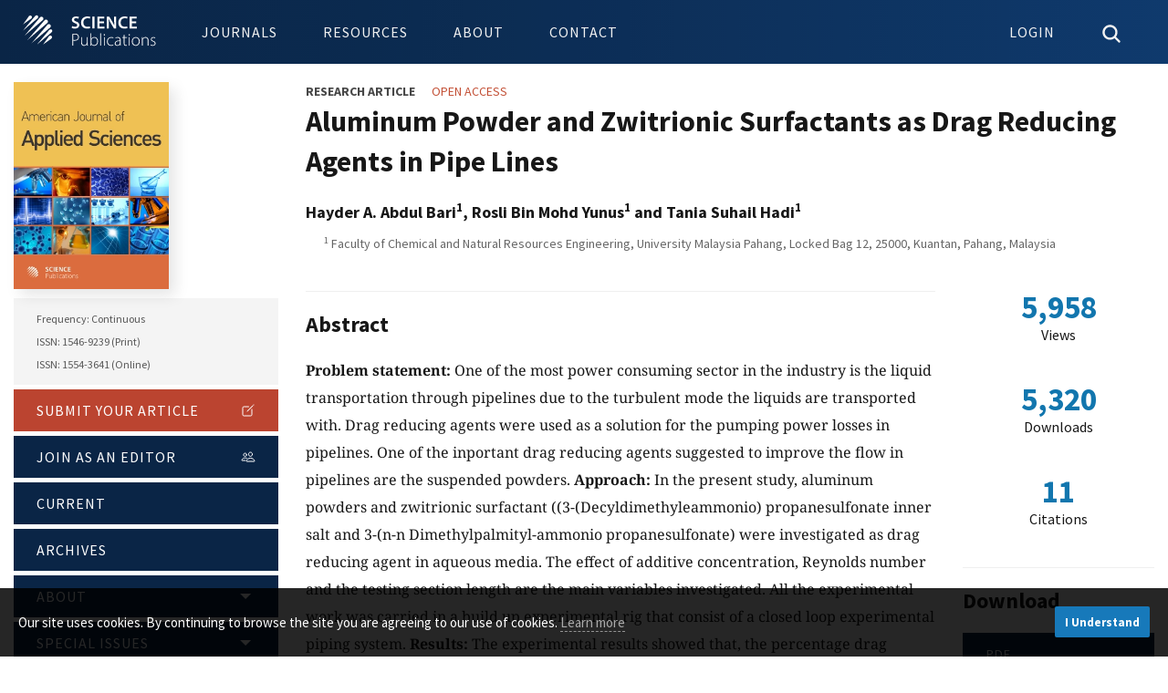

--- FILE ---
content_type: text/html; charset=UTF-8
request_url: https://thescipub.com/abstract/ajassp.2010.1310.1316
body_size: 6983
content:
<!DOCTYPE html>
<html lang="en-US" xml:lang="en-US" class="no-js">

<head>
    <meta charset="utf-8">
    <meta name="viewport" content="width=device-width, initial-scale=1.0">

    <title>
        Aluminum Powder and Zwitrionic Surfactants as Drag Reducing Agents in Pipe Lines | American Journal of Applied Sciences | Science Publications
    </title>
            <link rel="canonical" href="https://thescipub.com/abstract/ajassp.2010.1310.1316"/>
    
            <link rel="schema.DC" href="https://purl.org/dc/elements/1.1/" />
                <meta name="DC.Creator.PersonalName" content="Hayder A. Abdul Bari"/>
                <meta name="DC.Creator.PersonalName" content="Rosli Bin Mohd Yunus"/>
                <meta name="DC.Creator.PersonalName" content="Tania Suhail Hadi"/>
                <meta name="DC.Date.created" scheme="ISO8601" content="2010-10-31"/>
                <meta name="DC.Date.dateSubmitted" scheme="ISO8601" content="2010-08-28"/>
                <meta name="DC.Date.issued" scheme="ISO8601" content="2010-10-31"/>
        <meta name="DC.Date.modified" scheme="ISO8601" content="2010-10-31"/>
                <meta name="DC.Description" xml:lang="en" content="Problem statement: One of the most power consuming sector in the industry is the liquid
transportation through pipelines due to the turbulent mode the liquids are transported with. Drag
reducing agents were used as a solution for the pumping power losses in pipelines. One of the inportant
drag reducing agents suggested to improve the flow in pipelines are the suspended powders.
Approach: In the present study, aluminum powders and zwitrionic surfactant ((3-(Decyldimethyleammonio)
propanesulfonate inner salt and 3-(n-n Dimethylpalmityl-ammonio propanesulfonate) were
investigated as drag reducing agent in aqueous media. The effect of additive concentration, Reynolds
number and the testing section length are the main variables investigated. All the experimental work
was carried in a build up experimental rig that consist of a closed loop experimental piping system.
Results: The experimental results showed that, the percentage drag reduction Dr (%) increases by
increasing the additive concentration and Reynolds number with maximum percentage drag reduction
up to 50% with only 500 ppm addition concentration. Conclusion: The effect of testing section length
was not so clear due to the way of introducing the additive to the main flow, that the additive is mixed
in the main tank and not injected."/>
                <meta name="DC.Format" scheme="IMT" content="application/pdf"/>
        <meta name="DC.Identifier" content="4778"/>
        <meta name="DC.Identifier.pageNumber" content="1310-1316"/>
        <meta name="DC.Identifier.DOI" content="10.3844/ajassp.2010.1310.1316"/>
        <meta name="DC.Identifier.URI" content="https://thescipub.com/abstract/ajassp.2010.1310.1316"/>
        <meta name="DC.Language" scheme="ISO639-1" content="en"/>
        <meta name="DC.Source" content="American Journal of Applied Sciences"/>
        <meta name="DC.Source.ISSN" content="1554-3641"/>
        <meta name="DC.Source.Issue" content="10"/>
        <meta name="DC.Source.Volume" content="7"/>
        <meta name="DC.Source.URI" content="https://thescipub.com/ajas"/>
                <meta name="DC.Subject" xml:lang="en" content="Drag reduction"/>
                <meta name="DC.Subject" xml:lang="en" content="zwitterionic surfactants"/>
                <meta name="DC.Subject" xml:lang="en" content="flow improving"/>
                <meta name="DC.Subject" xml:lang="en" content="pumping power saving"/>
                <meta name="DC.Title" content="Aluminum Powder and Zwitrionic Surfactants as Drag Reducing Agents in Pipe Lines"/>
        <meta name="DC.Type" content="Text.Serial.Journal"/>
        <meta name="DC.Type.articleType" content="Research Article"/>
        <meta name="gs_meta_revision" content="1.1"/>
        <meta name="citation_journal_title" content="American Journal of Applied Sciences"/>
        <meta name="citation_journal_abbrev" content="AJAS" />
        <meta name="citation_issn" content="1554-3641"/>               
                <meta name="citation_author" content="Hayder A. Abdul Bari"/>
                <meta name="citation_author" content="Rosli Bin Mohd Yunus"/>
                <meta name="citation_author" content="Tania Suhail Hadi"/>
                <meta name="citation_title" content="Aluminum Powder and Zwitrionic Surfactants as Drag Reducing Agents in Pipe Lines"/>
        <meta name="citation_language" content="en"/>
        <meta name="citation_date" content="2010/10/31"/>
        <meta name="citation_publication_date" content="2010/10/31"/>
        <meta name="citation_volume" content="7"/>
        <meta name="citation_issue" content="10"/>
        <meta name="citation_firstpage" content="1310"/>
                <meta name="citation_lastpage" content="1316"/>
                <meta name="citation_doi" content="10.3844/ajassp.2010.1310.1316"/>
        <meta name="citation_abstract_html_url" content="https://thescipub.com/abstract/ajassp.2010.1310.1316"/>
                <meta name="citation_abstract" xml:lang="en" content="Problem statement: One of the most power consuming sector in the industry is the liquid
transportation through pipelines due to the turbulent mode the liquids are transported with. Drag
reducing agents were used as a solution for the pumping power losses in pipelines. One of the inportant
drag reducing agents suggested to improve the flow in pipelines are the suspended powders.
Approach: In the present study, aluminum powders and zwitrionic surfactant ((3-(Decyldimethyleammonio)
propanesulfonate inner salt and 3-(n-n Dimethylpalmityl-ammonio propanesulfonate) were
investigated as drag reducing agent in aqueous media. The effect of additive concentration, Reynolds
number and the testing section length are the main variables investigated. All the experimental work
was carried in a build up experimental rig that consist of a closed loop experimental piping system.
Results: The experimental results showed that, the percentage drag reduction Dr (%) increases by
increasing the additive concentration and Reynolds number with maximum percentage drag reduction
up to 50% with only 500 ppm addition concentration. Conclusion: The effect of testing section length
was not so clear due to the way of introducing the additive to the main flow, that the additive is mixed
in the main tank and not injected."/>
                        <meta name="citation_keywords" xml:lang="en" content="Drag reduction"/>
                <meta name="citation_keywords" xml:lang="en" content="zwitterionic surfactants"/>
                <meta name="citation_keywords" xml:lang="en" content="flow improving"/>
                <meta name="citation_keywords" xml:lang="en" content="pumping power saving"/>
                <meta name="citation_pdf_url" content="https://thescipub.com/pdf/ajassp.2010.1310.1316.pdf"/>

        <style type="text/css">@font-face {font-family:Noto Serif;font-style:normal;font-weight:400;src:url(/cf-fonts/v/noto-serif/5.0.18/greek/wght/normal.woff2);unicode-range:U+0370-03FF;font-display:swap;}@font-face {font-family:Noto Serif;font-style:normal;font-weight:400;src:url(/cf-fonts/v/noto-serif/5.0.18/vietnamese/wght/normal.woff2);unicode-range:U+0102-0103,U+0110-0111,U+0128-0129,U+0168-0169,U+01A0-01A1,U+01AF-01B0,U+0300-0301,U+0303-0304,U+0308-0309,U+0323,U+0329,U+1EA0-1EF9,U+20AB;font-display:swap;}@font-face {font-family:Noto Serif;font-style:normal;font-weight:400;src:url(/cf-fonts/v/noto-serif/5.0.18/cyrillic-ext/wght/normal.woff2);unicode-range:U+0460-052F,U+1C80-1C88,U+20B4,U+2DE0-2DFF,U+A640-A69F,U+FE2E-FE2F;font-display:swap;}@font-face {font-family:Noto Serif;font-style:normal;font-weight:400;src:url(/cf-fonts/v/noto-serif/5.0.18/latin/wght/normal.woff2);unicode-range:U+0000-00FF,U+0131,U+0152-0153,U+02BB-02BC,U+02C6,U+02DA,U+02DC,U+0304,U+0308,U+0329,U+2000-206F,U+2074,U+20AC,U+2122,U+2191,U+2193,U+2212,U+2215,U+FEFF,U+FFFD;font-display:swap;}@font-face {font-family:Noto Serif;font-style:normal;font-weight:400;src:url(/cf-fonts/v/noto-serif/5.0.18/latin-ext/wght/normal.woff2);unicode-range:U+0100-02AF,U+0304,U+0308,U+0329,U+1E00-1E9F,U+1EF2-1EFF,U+2020,U+20A0-20AB,U+20AD-20CF,U+2113,U+2C60-2C7F,U+A720-A7FF;font-display:swap;}@font-face {font-family:Noto Serif;font-style:normal;font-weight:400;src:url(/cf-fonts/v/noto-serif/5.0.18/cyrillic/wght/normal.woff2);unicode-range:U+0301,U+0400-045F,U+0490-0491,U+04B0-04B1,U+2116;font-display:swap;}@font-face {font-family:Noto Serif;font-style:normal;font-weight:400;src:url(/cf-fonts/v/noto-serif/5.0.18/greek-ext/wght/normal.woff2);unicode-range:U+1F00-1FFF;font-display:swap;}@font-face {font-family:Noto Serif;font-style:normal;font-weight:700;src:url(/cf-fonts/v/noto-serif/5.0.18/latin-ext/wght/normal.woff2);unicode-range:U+0100-02AF,U+0304,U+0308,U+0329,U+1E00-1E9F,U+1EF2-1EFF,U+2020,U+20A0-20AB,U+20AD-20CF,U+2113,U+2C60-2C7F,U+A720-A7FF;font-display:swap;}@font-face {font-family:Noto Serif;font-style:normal;font-weight:700;src:url(/cf-fonts/v/noto-serif/5.0.18/vietnamese/wght/normal.woff2);unicode-range:U+0102-0103,U+0110-0111,U+0128-0129,U+0168-0169,U+01A0-01A1,U+01AF-01B0,U+0300-0301,U+0303-0304,U+0308-0309,U+0323,U+0329,U+1EA0-1EF9,U+20AB;font-display:swap;}@font-face {font-family:Noto Serif;font-style:normal;font-weight:700;src:url(/cf-fonts/v/noto-serif/5.0.18/cyrillic-ext/wght/normal.woff2);unicode-range:U+0460-052F,U+1C80-1C88,U+20B4,U+2DE0-2DFF,U+A640-A69F,U+FE2E-FE2F;font-display:swap;}@font-face {font-family:Noto Serif;font-style:normal;font-weight:700;src:url(/cf-fonts/v/noto-serif/5.0.18/greek-ext/wght/normal.woff2);unicode-range:U+1F00-1FFF;font-display:swap;}@font-face {font-family:Noto Serif;font-style:normal;font-weight:700;src:url(/cf-fonts/v/noto-serif/5.0.18/greek/wght/normal.woff2);unicode-range:U+0370-03FF;font-display:swap;}@font-face {font-family:Noto Serif;font-style:normal;font-weight:700;src:url(/cf-fonts/v/noto-serif/5.0.18/cyrillic/wght/normal.woff2);unicode-range:U+0301,U+0400-045F,U+0490-0491,U+04B0-04B1,U+2116;font-display:swap;}@font-face {font-family:Noto Serif;font-style:normal;font-weight:700;src:url(/cf-fonts/v/noto-serif/5.0.18/latin/wght/normal.woff2);unicode-range:U+0000-00FF,U+0131,U+0152-0153,U+02BB-02BC,U+02C6,U+02DA,U+02DC,U+0304,U+0308,U+0329,U+2000-206F,U+2074,U+20AC,U+2122,U+2191,U+2193,U+2212,U+2215,U+FEFF,U+FFFD;font-display:swap;}@font-face {font-family:Noto Serif;font-style:italic;font-weight:400;src:url(/cf-fonts/v/noto-serif/5.0.18/cyrillic-ext/wght/italic.woff2);unicode-range:U+0460-052F,U+1C80-1C88,U+20B4,U+2DE0-2DFF,U+A640-A69F,U+FE2E-FE2F;font-display:swap;}@font-face {font-family:Noto Serif;font-style:italic;font-weight:400;src:url(/cf-fonts/v/noto-serif/5.0.18/cyrillic/wght/italic.woff2);unicode-range:U+0301,U+0400-045F,U+0490-0491,U+04B0-04B1,U+2116;font-display:swap;}@font-face {font-family:Noto Serif;font-style:italic;font-weight:400;src:url(/cf-fonts/v/noto-serif/5.0.18/greek-ext/wght/italic.woff2);unicode-range:U+1F00-1FFF;font-display:swap;}@font-face {font-family:Noto Serif;font-style:italic;font-weight:400;src:url(/cf-fonts/v/noto-serif/5.0.18/latin/wght/italic.woff2);unicode-range:U+0000-00FF,U+0131,U+0152-0153,U+02BB-02BC,U+02C6,U+02DA,U+02DC,U+0304,U+0308,U+0329,U+2000-206F,U+2074,U+20AC,U+2122,U+2191,U+2193,U+2212,U+2215,U+FEFF,U+FFFD;font-display:swap;}@font-face {font-family:Noto Serif;font-style:italic;font-weight:400;src:url(/cf-fonts/v/noto-serif/5.0.18/latin-ext/wght/italic.woff2);unicode-range:U+0100-02AF,U+0304,U+0308,U+0329,U+1E00-1E9F,U+1EF2-1EFF,U+2020,U+20A0-20AB,U+20AD-20CF,U+2113,U+2C60-2C7F,U+A720-A7FF;font-display:swap;}@font-face {font-family:Noto Serif;font-style:italic;font-weight:400;src:url(/cf-fonts/v/noto-serif/5.0.18/vietnamese/wght/italic.woff2);unicode-range:U+0102-0103,U+0110-0111,U+0128-0129,U+0168-0169,U+01A0-01A1,U+01AF-01B0,U+0300-0301,U+0303-0304,U+0308-0309,U+0323,U+0329,U+1EA0-1EF9,U+20AB;font-display:swap;}@font-face {font-family:Noto Serif;font-style:italic;font-weight:400;src:url(/cf-fonts/v/noto-serif/5.0.18/greek/wght/italic.woff2);unicode-range:U+0370-03FF;font-display:swap;}@font-face {font-family:Noto Serif;font-style:italic;font-weight:700;src:url(/cf-fonts/v/noto-serif/5.0.18/cyrillic/wght/italic.woff2);unicode-range:U+0301,U+0400-045F,U+0490-0491,U+04B0-04B1,U+2116;font-display:swap;}@font-face {font-family:Noto Serif;font-style:italic;font-weight:700;src:url(/cf-fonts/v/noto-serif/5.0.18/greek/wght/italic.woff2);unicode-range:U+0370-03FF;font-display:swap;}@font-face {font-family:Noto Serif;font-style:italic;font-weight:700;src:url(/cf-fonts/v/noto-serif/5.0.18/greek-ext/wght/italic.woff2);unicode-range:U+1F00-1FFF;font-display:swap;}@font-face {font-family:Noto Serif;font-style:italic;font-weight:700;src:url(/cf-fonts/v/noto-serif/5.0.18/latin/wght/italic.woff2);unicode-range:U+0000-00FF,U+0131,U+0152-0153,U+02BB-02BC,U+02C6,U+02DA,U+02DC,U+0304,U+0308,U+0329,U+2000-206F,U+2074,U+20AC,U+2122,U+2191,U+2193,U+2212,U+2215,U+FEFF,U+FFFD;font-display:swap;}@font-face {font-family:Noto Serif;font-style:italic;font-weight:700;src:url(/cf-fonts/v/noto-serif/5.0.18/latin-ext/wght/italic.woff2);unicode-range:U+0100-02AF,U+0304,U+0308,U+0329,U+1E00-1E9F,U+1EF2-1EFF,U+2020,U+20A0-20AB,U+20AD-20CF,U+2113,U+2C60-2C7F,U+A720-A7FF;font-display:swap;}@font-face {font-family:Noto Serif;font-style:italic;font-weight:700;src:url(/cf-fonts/v/noto-serif/5.0.18/vietnamese/wght/italic.woff2);unicode-range:U+0102-0103,U+0110-0111,U+0128-0129,U+0168-0169,U+01A0-01A1,U+01AF-01B0,U+0300-0301,U+0303-0304,U+0308-0309,U+0323,U+0329,U+1EA0-1EF9,U+20AB;font-display:swap;}@font-face {font-family:Noto Serif;font-style:italic;font-weight:700;src:url(/cf-fonts/v/noto-serif/5.0.18/cyrillic-ext/wght/italic.woff2);unicode-range:U+0460-052F,U+1C80-1C88,U+20B4,U+2DE0-2DFF,U+A640-A69F,U+FE2E-FE2F;font-display:swap;}@font-face {font-family:Source Sans Pro;font-style:normal;font-weight:300;src:url(/cf-fonts/s/source-sans-pro/5.0.11/greek-ext/300/normal.woff2);unicode-range:U+1F00-1FFF;font-display:swap;}@font-face {font-family:Source Sans Pro;font-style:normal;font-weight:300;src:url(/cf-fonts/s/source-sans-pro/5.0.11/latin-ext/300/normal.woff2);unicode-range:U+0100-02AF,U+0304,U+0308,U+0329,U+1E00-1E9F,U+1EF2-1EFF,U+2020,U+20A0-20AB,U+20AD-20CF,U+2113,U+2C60-2C7F,U+A720-A7FF;font-display:swap;}@font-face {font-family:Source Sans Pro;font-style:normal;font-weight:300;src:url(/cf-fonts/s/source-sans-pro/5.0.11/cyrillic/300/normal.woff2);unicode-range:U+0301,U+0400-045F,U+0490-0491,U+04B0-04B1,U+2116;font-display:swap;}@font-face {font-family:Source Sans Pro;font-style:normal;font-weight:300;src:url(/cf-fonts/s/source-sans-pro/5.0.11/vietnamese/300/normal.woff2);unicode-range:U+0102-0103,U+0110-0111,U+0128-0129,U+0168-0169,U+01A0-01A1,U+01AF-01B0,U+0300-0301,U+0303-0304,U+0308-0309,U+0323,U+0329,U+1EA0-1EF9,U+20AB;font-display:swap;}@font-face {font-family:Source Sans Pro;font-style:normal;font-weight:300;src:url(/cf-fonts/s/source-sans-pro/5.0.11/cyrillic-ext/300/normal.woff2);unicode-range:U+0460-052F,U+1C80-1C88,U+20B4,U+2DE0-2DFF,U+A640-A69F,U+FE2E-FE2F;font-display:swap;}@font-face {font-family:Source Sans Pro;font-style:normal;font-weight:300;src:url(/cf-fonts/s/source-sans-pro/5.0.11/latin/300/normal.woff2);unicode-range:U+0000-00FF,U+0131,U+0152-0153,U+02BB-02BC,U+02C6,U+02DA,U+02DC,U+0304,U+0308,U+0329,U+2000-206F,U+2074,U+20AC,U+2122,U+2191,U+2193,U+2212,U+2215,U+FEFF,U+FFFD;font-display:swap;}@font-face {font-family:Source Sans Pro;font-style:normal;font-weight:300;src:url(/cf-fonts/s/source-sans-pro/5.0.11/greek/300/normal.woff2);unicode-range:U+0370-03FF;font-display:swap;}@font-face {font-family:Source Sans Pro;font-style:normal;font-weight:400;src:url(/cf-fonts/s/source-sans-pro/5.0.11/cyrillic-ext/400/normal.woff2);unicode-range:U+0460-052F,U+1C80-1C88,U+20B4,U+2DE0-2DFF,U+A640-A69F,U+FE2E-FE2F;font-display:swap;}@font-face {font-family:Source Sans Pro;font-style:normal;font-weight:400;src:url(/cf-fonts/s/source-sans-pro/5.0.11/greek/400/normal.woff2);unicode-range:U+0370-03FF;font-display:swap;}@font-face {font-family:Source Sans Pro;font-style:normal;font-weight:400;src:url(/cf-fonts/s/source-sans-pro/5.0.11/latin-ext/400/normal.woff2);unicode-range:U+0100-02AF,U+0304,U+0308,U+0329,U+1E00-1E9F,U+1EF2-1EFF,U+2020,U+20A0-20AB,U+20AD-20CF,U+2113,U+2C60-2C7F,U+A720-A7FF;font-display:swap;}@font-face {font-family:Source Sans Pro;font-style:normal;font-weight:400;src:url(/cf-fonts/s/source-sans-pro/5.0.11/vietnamese/400/normal.woff2);unicode-range:U+0102-0103,U+0110-0111,U+0128-0129,U+0168-0169,U+01A0-01A1,U+01AF-01B0,U+0300-0301,U+0303-0304,U+0308-0309,U+0323,U+0329,U+1EA0-1EF9,U+20AB;font-display:swap;}@font-face {font-family:Source Sans Pro;font-style:normal;font-weight:400;src:url(/cf-fonts/s/source-sans-pro/5.0.11/cyrillic/400/normal.woff2);unicode-range:U+0301,U+0400-045F,U+0490-0491,U+04B0-04B1,U+2116;font-display:swap;}@font-face {font-family:Source Sans Pro;font-style:normal;font-weight:400;src:url(/cf-fonts/s/source-sans-pro/5.0.11/greek-ext/400/normal.woff2);unicode-range:U+1F00-1FFF;font-display:swap;}@font-face {font-family:Source Sans Pro;font-style:normal;font-weight:400;src:url(/cf-fonts/s/source-sans-pro/5.0.11/latin/400/normal.woff2);unicode-range:U+0000-00FF,U+0131,U+0152-0153,U+02BB-02BC,U+02C6,U+02DA,U+02DC,U+0304,U+0308,U+0329,U+2000-206F,U+2074,U+20AC,U+2122,U+2191,U+2193,U+2212,U+2215,U+FEFF,U+FFFD;font-display:swap;}@font-face {font-family:Source Sans Pro;font-style:normal;font-weight:700;src:url(/cf-fonts/s/source-sans-pro/5.0.11/cyrillic/700/normal.woff2);unicode-range:U+0301,U+0400-045F,U+0490-0491,U+04B0-04B1,U+2116;font-display:swap;}@font-face {font-family:Source Sans Pro;font-style:normal;font-weight:700;src:url(/cf-fonts/s/source-sans-pro/5.0.11/greek/700/normal.woff2);unicode-range:U+0370-03FF;font-display:swap;}@font-face {font-family:Source Sans Pro;font-style:normal;font-weight:700;src:url(/cf-fonts/s/source-sans-pro/5.0.11/latin/700/normal.woff2);unicode-range:U+0000-00FF,U+0131,U+0152-0153,U+02BB-02BC,U+02C6,U+02DA,U+02DC,U+0304,U+0308,U+0329,U+2000-206F,U+2074,U+20AC,U+2122,U+2191,U+2193,U+2212,U+2215,U+FEFF,U+FFFD;font-display:swap;}@font-face {font-family:Source Sans Pro;font-style:normal;font-weight:700;src:url(/cf-fonts/s/source-sans-pro/5.0.11/cyrillic-ext/700/normal.woff2);unicode-range:U+0460-052F,U+1C80-1C88,U+20B4,U+2DE0-2DFF,U+A640-A69F,U+FE2E-FE2F;font-display:swap;}@font-face {font-family:Source Sans Pro;font-style:normal;font-weight:700;src:url(/cf-fonts/s/source-sans-pro/5.0.11/latin-ext/700/normal.woff2);unicode-range:U+0100-02AF,U+0304,U+0308,U+0329,U+1E00-1E9F,U+1EF2-1EFF,U+2020,U+20A0-20AB,U+20AD-20CF,U+2113,U+2C60-2C7F,U+A720-A7FF;font-display:swap;}@font-face {font-family:Source Sans Pro;font-style:normal;font-weight:700;src:url(/cf-fonts/s/source-sans-pro/5.0.11/greek-ext/700/normal.woff2);unicode-range:U+1F00-1FFF;font-display:swap;}@font-face {font-family:Source Sans Pro;font-style:normal;font-weight:700;src:url(/cf-fonts/s/source-sans-pro/5.0.11/vietnamese/700/normal.woff2);unicode-range:U+0102-0103,U+0110-0111,U+0128-0129,U+0168-0169,U+01A0-01A1,U+01AF-01B0,U+0300-0301,U+0303-0304,U+0308-0309,U+0323,U+0329,U+1EA0-1EF9,U+20AB;font-display:swap;}@font-face {font-family:Source Sans Pro;font-style:italic;font-weight:400;src:url(/cf-fonts/s/source-sans-pro/5.0.11/latin-ext/400/italic.woff2);unicode-range:U+0100-02AF,U+0304,U+0308,U+0329,U+1E00-1E9F,U+1EF2-1EFF,U+2020,U+20A0-20AB,U+20AD-20CF,U+2113,U+2C60-2C7F,U+A720-A7FF;font-display:swap;}@font-face {font-family:Source Sans Pro;font-style:italic;font-weight:400;src:url(/cf-fonts/s/source-sans-pro/5.0.11/latin/400/italic.woff2);unicode-range:U+0000-00FF,U+0131,U+0152-0153,U+02BB-02BC,U+02C6,U+02DA,U+02DC,U+0304,U+0308,U+0329,U+2000-206F,U+2074,U+20AC,U+2122,U+2191,U+2193,U+2212,U+2215,U+FEFF,U+FFFD;font-display:swap;}@font-face {font-family:Source Sans Pro;font-style:italic;font-weight:400;src:url(/cf-fonts/s/source-sans-pro/5.0.11/cyrillic/400/italic.woff2);unicode-range:U+0301,U+0400-045F,U+0490-0491,U+04B0-04B1,U+2116;font-display:swap;}@font-face {font-family:Source Sans Pro;font-style:italic;font-weight:400;src:url(/cf-fonts/s/source-sans-pro/5.0.11/greek-ext/400/italic.woff2);unicode-range:U+1F00-1FFF;font-display:swap;}@font-face {font-family:Source Sans Pro;font-style:italic;font-weight:400;src:url(/cf-fonts/s/source-sans-pro/5.0.11/vietnamese/400/italic.woff2);unicode-range:U+0102-0103,U+0110-0111,U+0128-0129,U+0168-0169,U+01A0-01A1,U+01AF-01B0,U+0300-0301,U+0303-0304,U+0308-0309,U+0323,U+0329,U+1EA0-1EF9,U+20AB;font-display:swap;}@font-face {font-family:Source Sans Pro;font-style:italic;font-weight:400;src:url(/cf-fonts/s/source-sans-pro/5.0.11/cyrillic-ext/400/italic.woff2);unicode-range:U+0460-052F,U+1C80-1C88,U+20B4,U+2DE0-2DFF,U+A640-A69F,U+FE2E-FE2F;font-display:swap;}@font-face {font-family:Source Sans Pro;font-style:italic;font-weight:400;src:url(/cf-fonts/s/source-sans-pro/5.0.11/greek/400/italic.woff2);unicode-range:U+0370-03FF;font-display:swap;}@font-face {font-family:Source Sans Pro;font-style:italic;font-weight:700;src:url(/cf-fonts/s/source-sans-pro/5.0.11/greek-ext/700/italic.woff2);unicode-range:U+1F00-1FFF;font-display:swap;}@font-face {font-family:Source Sans Pro;font-style:italic;font-weight:700;src:url(/cf-fonts/s/source-sans-pro/5.0.11/cyrillic/700/italic.woff2);unicode-range:U+0301,U+0400-045F,U+0490-0491,U+04B0-04B1,U+2116;font-display:swap;}@font-face {font-family:Source Sans Pro;font-style:italic;font-weight:700;src:url(/cf-fonts/s/source-sans-pro/5.0.11/greek/700/italic.woff2);unicode-range:U+0370-03FF;font-display:swap;}@font-face {font-family:Source Sans Pro;font-style:italic;font-weight:700;src:url(/cf-fonts/s/source-sans-pro/5.0.11/cyrillic-ext/700/italic.woff2);unicode-range:U+0460-052F,U+1C80-1C88,U+20B4,U+2DE0-2DFF,U+A640-A69F,U+FE2E-FE2F;font-display:swap;}@font-face {font-family:Source Sans Pro;font-style:italic;font-weight:700;src:url(/cf-fonts/s/source-sans-pro/5.0.11/vietnamese/700/italic.woff2);unicode-range:U+0102-0103,U+0110-0111,U+0128-0129,U+0168-0169,U+01A0-01A1,U+01AF-01B0,U+0300-0301,U+0303-0304,U+0308-0309,U+0323,U+0329,U+1EA0-1EF9,U+20AB;font-display:swap;}@font-face {font-family:Source Sans Pro;font-style:italic;font-weight:700;src:url(/cf-fonts/s/source-sans-pro/5.0.11/latin/700/italic.woff2);unicode-range:U+0000-00FF,U+0131,U+0152-0153,U+02BB-02BC,U+02C6,U+02DA,U+02DC,U+0304,U+0308,U+0329,U+2000-206F,U+2074,U+20AC,U+2122,U+2191,U+2193,U+2212,U+2215,U+FEFF,U+FFFD;font-display:swap;}@font-face {font-family:Source Sans Pro;font-style:italic;font-weight:700;src:url(/cf-fonts/s/source-sans-pro/5.0.11/latin-ext/700/italic.woff2);unicode-range:U+0100-02AF,U+0304,U+0308,U+0329,U+1E00-1E9F,U+1EF2-1EFF,U+2020,U+20A0-20AB,U+20AD-20CF,U+2113,U+2C60-2C7F,U+A720-A7FF;font-display:swap;}</style>

        <link rel="stylesheet" href="https://cdn.jsdelivr.net/npm/katex@0.16.3/dist/katex.min.css" integrity="sha384-Juol1FqnotbkyZUT5Z7gUPjQ9gzlwCENvUZTpQBAPxtusdwFLRy382PSDx5UUJ4/" crossorigin="anonymous">
    
    <title>Aluminum Powder and Zwitrionic Surfactants as Drag Reducing Agents in Pipe Lines | American Journal of Applied Sciences | Science Publications</title>

    <link rel="stylesheet" href="/resources/css/main.min.css" type="text/css" />
    
    
    
    
    <link rel="icon" type="image/png" href="/resources/images/icons/32x32.png" sizes="32x32" />
    <link rel="icon" type="image/png" href="/resources/images/icons/16x16.png" sizes="16x16" />
</head>

<body class="pkp_page_index pkp_op_index" dir="ltr">
    <div class="cmp_skip_to_content">
        <a href="#pkp_content_main">Skip to main content</a>
    </div>

    <header class="pkp_structure_head" id="headerNavigationContainer">
        <nav class="off-canvas position-right is-transition-overlap is-closed" id="offCanvas" data-off-canvas>
            <button value="Close Menu" class="close-button" aria-label="Close Menu" type="button" data-close>
                <ion-icon name="close"></ion-icon>
            </button>
        </nav>

        <div class="pkp_head_wrapper">
            <div class="pkp_site_name_wrapper">
                <div class="pkp_site_name">
                    <a href="/" class="is_img"><object tabindex="-1" aria-label="Science Publications" type="image/svg+xml" data="/resources/images/logo_header.svg">Science Publications</object></a>
                </div>
            </div>

            <nav class="pkp_navigation_site_wrapper" aria-label="Site Navigation">
                <ul id="navigationSite" class="menu dropdown pkp_navigation_site pkp_nav_list" data-dropdown-menu data-closing-time="0">
                    <li><a href="/journals">Journals</a></li>
                    <li><a href="/authors">Resources</a>
                        <ul class="menu">
                            <li><a href="/authors">Authors</a></li>
                            <li><a href="/reviewers">Reviewers</a></li>
                            <li><a href="/editors">Editors</a></li>
                            <li><a href="/subscribers">Subscribers</a></li>
                        </ul>
                    </li>
                    <li><a href="/about">About</a></li>
                    <li><a href="/contact">Contact</a></li>
                </ul>

            </nav>

            <nav class="pkp_navigation_user_wrapper" aria-label="User Navigation">
                <ul id="navigationUser" class="menu dropdown pkp_navigation_user pkp_nav_list" data-dropdown-menu data-closing-time="0">
                    <li class="toggle-user" role="menuitem">
                                                    <a href="/es/login.php"><span class="normal-view">Login</span><span class="mobile-view"><ion-icon name="person-circle-outline"></ion-icon></span></a>
                                            </li>
                    <li class="toggle-search">
                        <a href="#" class="icon-close"><ion-icon name="close"></ion-icon></a>
                        <a href="#" class="icon-search"><ion-icon name="search"></ion-icon></a>
                    </li>
                    <li class="mobile-view" data-open="offCanvas" aria-label="Open Menu"><a href="#"><ion-icon name="menu"></ion-icon></a></li>
                </ul>
            </nav>
        </div>
        
        <div class="user-bar"></div>
        
        <div class="search-bar">
            <form class="pkp_search" action="/search/" method="get" role="search">
                <div class="search-wrapper">
                    <div class="input-group">
                        <input name="query" class="input-group-field" placeholder="Search for articles by title, author or keyword" type="text" aria-label="Search Query">
                        <div class="input-group-button"><button type="submit" class="button secondary"><ion-icon name="search"></ion-icon></button></div>
                    </div>
                </div>
            </form>
        </div>
    </header>

    <main class="pkp_structure_content"><div id="pkp_content_main" class="pkp_structure_main grid-container" role="main">
    <div class="grid-x grid-padding-x">



        <div class="large-3 medium-4 cell">
            <section class="journal-bar">
    <div class="journal-info-wrapper">
        <div class="journal-info">

            <a href="/ajas">
                

                <picture>
                <source type="image/webp" srcset="/resources/images/titles/ajas.webp">
                <img class="cover" src="/resources/images/titles/ajas.png" alt="AJAS Cover" width="170px" height="227px">
                </picture>
            </a>

            <div class="details">Frequency: Continuous<br>ISSN: 1546-9239 (Print)
                <br>ISSN: 1554-3641 (Online)</div>
        </div>
    </div>
    <div class="journal-nav-wrapper">
        <nav class="journal-nav">

            <ul id="navigationPrimary" class="menu accordion-menu vertical pkp_navigation_primary pkp_nav_list" data-accordion-menu="" role="tree" aria-multiselectable="true" data-n="oir70o-n">
                <li role="treeitem"><a href="https://thescipub.com/es" class="submit"> Submit your Article <ion-icon name="create-outline"></ion-icon></a></li>
                <li role="treeitem"><a href="https://thescipub.com/es" class="join">Join as an Editor <ion-icon name="people-outline"></ion-icon> </a></li>
                <li role="treeitem"> <a href="/ajas/current">Current </a>
                </li>
                <li role="treeitem"> <a href="/ajas/archive">Archives </a>
                </li>
                <li role="treeitem" class="is-accordion-submenu-parent" aria-controls="zkjw2x-acc-menu" aria-expanded="false" id="swr3b9-acc-menu-link"> <a href="/ajas/about">About </a>
                    <ul class="menu submenu is-accordion-submenu" data-submenu="" role="group" aria-labelledby="swr3b9-acc-menu-link" aria-hidden="true" id="zkjw2x-acc-menu">
                                                <li role="treeitem" class="is-submenu-item is-accordion-submenu-item">
                            <a href="/ajas/about">
                                About the Journal                            </a>
                        </li>
                                                <li role="treeitem" class="is-submenu-item is-accordion-submenu-item">
                            <a href="/ajas/apc">
                                Article Processing Charges                            </a>
                        </li>
                                                <li role="treeitem" class="is-submenu-item is-accordion-submenu-item">
                            <a href="/authors">
                                Author Guidelines                            </a>
                        </li>
                                                <li role="treeitem" class="is-submenu-item is-accordion-submenu-item">
                            <a href="/ajas/editors">
                                Editorial Board                            </a>
                        </li>
                                                <li role="treeitem" class="is-submenu-item is-accordion-submenu-item">
                            <a href="/ajas/metrics">
                                Journal Metrics                            </a>
                        </li>
                                                <li role="treeitem" class="is-submenu-item is-accordion-submenu-item">
                            <a href="/peer-review">
                                Peer Review Process                            </a>
                        </li>
                                                <li role="treeitem" class="is-submenu-item is-accordion-submenu-item">
                            <a href="/ethics">
                                Publication Ethics                            </a>
                        </li>
                                            </ul>
                </li>

                <li role="treeitem" class="is-accordion-submenu-parent" aria-controls="zkjw2x-acc-menu" aria-expanded="false" id="swr3b9-acc-menu-link"> <a href="/ajas/open-special-issues">Special Issues </a>
                    <ul class="menu submenu is-accordion-submenu" data-submenu="" role="group" aria-labelledby="swr3b9-acc-menu-link" aria-hidden="true" id="zkjw2x-acc-menu">
                                                                    <li role="treeitem" class="is-submenu-item is-accordion-submenu-item">
                            <a href="/ajas/published-special-issues">
                                Published Special Issues
                            </a>
                        </li>
                                                <li role="treeitem" class="is-submenu-item is-accordion-submenu-item">
                            <a href="/ajas/special-issue-guidelines">
                                Special Issue Guidelines
                            </a>
                        </li>
                    </ul>
                </li>

            </ul>

        </nav>
    </div>

    </section>        </div>
        <div class="large-9 medium-8 cell">
            <article class="obj_article_details grid-x grid-padding-x">

                <div class="large-12 cell">
                    <div class="labels">
                        <span class="section">Research Article</span>
                        <span class="oa">Open Access</span>
                    </div>
                </div>

                <div class="large-12 cell">
                    <h1 class="page_title">
                        Aluminum Powder and Zwitrionic Surfactants as Drag Reducing Agents in Pipe Lines                    </h1>

                    <span class="authors">
                        Hayder A. Abdul Bari<sup>1</sup>, Rosli Bin Mohd Yunus<sup>1</sup> and Tania Suhail Hadi<sup>1</sup>                    </span>

                    <ul class="affiliations">
                        <li><sup>1</sup> Faculty of Chemical and Natural Resources Engineering, University Malaysia Pahang, Locked Bag 12, 25000, Kuantan, Pahang, Malaysia</li>                    </ul>
                </div>

                <div class="large-9 cell">



                    <div class="main_entry">
                                                <div class="item abstract pkp_block">
                            <h2>Abstract</h2>
                            <p><b>Problem statement:</b> One of the most power consuming sector in the industry is the liquid
transportation through pipelines due to the turbulent mode the liquids are transported with. Drag
reducing agents were used as a solution for the pumping power losses in pipelines. One of the inportant
drag reducing agents suggested to improve the flow in pipelines are the suspended powders.
<b>Approach:</b> In the present study, aluminum powders and zwitrionic surfactant ((3-(Decyldimethyleammonio)
propanesulfonate inner salt and 3-(n-n Dimethylpalmityl-ammonio propanesulfonate) were
investigated as drag reducing agent in aqueous media. The effect of additive concentration, Reynolds
number and the testing section length are the main variables investigated. All the experimental work
was carried in a build up experimental rig that consist of a closed loop experimental piping system.
<b>Results:</b> The experimental results showed that, the percentage drag reduction Dr (%) increases by
increasing the additive concentration and Reynolds number with maximum percentage drag reduction
up to 50% with only 500 ppm addition concentration. <b>Conclusion:</b> The effect of testing section length
was not so clear due to the way of introducing the additive to the main flow, that the additive is mixed
in the main tank and not injected.</p>
                        </div>
                        

                        
                    </div><!-- .main_entry -->

                    <div class="entry_details">
                    <div class="journal"><b>American Journal of Applied Sciences</b> </div><span class="year">Volume 7 No. 10, 2010</span><span class="pages">, 1310-1316</span>                        <br><br>
                        <b>DOI:</b>
                        <span class="value">
                            <a href="https://doi.org/10.3844/ajassp.2010.1310.1316">
                                https://doi.org/10.3844/ajassp.2010.1310.1316                            </a>
                        </span><br><br>

                                                <ion-icon name="calendar-outline"></ion-icon> <b>Submitted On:</b> 28 August 2010                        
                        <span class="spacer"> </span> <b>Published On:</b> 31 October 2010<br><br>

                        <div class="item citation">
                            <div class="sub_item citation_display">
                                <div class="value">
                                    <div id="citationOutput" role="region" aria-live="polite">
                                        <div class="csl-bib-body">
                                            <p class="csl-entry">
                                            <ion-icon name="information-circle-outline"></ion-icon> <b>How to Cite:</b> Bari, H. A. A., Yunus, R. B. M. & Hadi, T. S.  (2010). Aluminum Powder and Zwitrionic Surfactants as Drag Reducing Agents in Pipe Lines. <i>American Journal of Applied Sciences</i>, <i>7</i>(10), 1310-1316. https://doi.org/10.3844/ajassp.2010.1310.1316                                            </p>
                                        </div>
                                    </div>
                                </div>
                            </div>
                        </div>

                        <div class="item copyright">
                            <div class="sub_item copyright_display">
                                <p>
                                <img alt="Open Access" src="https://thescipub.com/resources/images/open-access.svg" width="10px" height="16px"><b>Copyright:</b> © 2010 Hayder A. Abdul Bari, Rosli Bin Mohd Yunus and Tania Suhail Hadi. This is an open access article distributed under the terms of the
                                                                            <a rel="license" href="https://creativecommons.org/licenses/by/4.0/">Creative Commons Attribution License</a>, which permits unrestricted use, distribution, and reproduction in any medium, provided the original author and source are credited.
                                                                    </p>
                            </div>
                        </div>
                    </div>
                </div>

                <div class="large-3 cell">
                <ul class="metrics">
                    <li><span class="number">5,958</span> Views</li>
                    <li><span class="number">5,320</span> Downloads</li>
                    <li><span class="number">11</span> Citations</li>
                </ul>

                    <div class="pkp_block">
                        <h2>Download</h2>

                    <ul class="menu accordion-menu item galleys pkp_navigation_primary pkp_nav_list" data-accordion-menu="" role="tree" aria-multiselectable="true">
                    <li role="treeitem"><a class="pdf button expanded" href="/pdf/ajassp.2010.1310.1316.pdf">PDF</a></li>

                    <li role="treeitem" class="is-accordion-submenu-parent" aria-controls="zkjw2x-acc-menu" aria-expanded="false" id="swr3b9-acca-menu-link"> <a class="citation button expanded" href="/citation/ajassp.2010.1310.1316/ris">Citation</a>
                    <ul class="menu submenu is-accordion-submenu" data-submenu="" role="group" aria-labelledby="swr3b9-acca-menu-link" aria-hidden="true" id="zkjw2x-acca-menu">
                        <li role="treeitem" class="is-submenu-item is-accordion-submenu-item">
                            <a class="citation button expanded" href="/citation/ajassp.2010.1310.1316/ris">RIS</a>
                        </li>
                        <li role="treeitem" class="is-submenu-item is-accordion-submenu-item">
                            <a class="citation button expanded" href="/citation/ajassp.2010.1310.1316/bibtex">BibTeX</a>
                        </li>
                    </ul>
                </li>


                    </ul>

                        <div class="item keywords pkp_block">
                            <h3>Keywords</h3>
                            <ul class="keywords">
                                                                    <li>Drag reduction</li>
                                                                    <li>zwitterionic surfactants</li>
                                                                    <li>flow improving</li>
                                                                    <li>pumping power saving</li>
                                                            </ul>

                        </div>
                    </div>
                </div>


            </article>
        </div>

    </div>
</div></main>
<footer id="pkp_content_footer" class="pkp_structure_footer_wrapper">

    <div class="pkp_structure_footer grid-container">
        <div class="grid-x pkp_footer_head">
            <a href="/" class="brand">
                <object tabindex="-1" aria-label="Science Publications" type="image/svg+xml" data="/resources/images/logo_text.svg">Science Publications</object>
            </a>
        </div>
        <div class="grid-x">
            <div class="cell large-3 medium-6">
                <div class="footer-menu">
                    <h4 class="heading">Publish with us</h4>
                    <ul class="menu vertical">
                        <li><a href="/journals">Journals</a></li>
                        <li><a href="/open-access">Open Access</a></li>
                        <li><a href="/about">About Us</a></li>
                        <li><a href="/contact">Contact Us</a></li>
                    </ul>
                </div>
            </div>
            <div class="cell large-3 medium-6">
                <div class="footer-menu">
                    <h4 class="heading">Resources for</h4>
                    <ul class="menu vertical">
                        <li><a href="/authors">Authors</a></li>
                        <li><a href="/reviewers">Reviewers</a></li>
                        <li><a href="/editors">Editors</a></li>
                        <li><a href="/subscribers">Subscribers</a></li>
                    </ul>
                </div>
            </div>
            <div class="cell large-3 medium-6">
                <div class="footer-menu">
                    <h4 class="heading">Publishing Standards</h4>
                    <ul class="menu vertical">
                        <li><a href="/policies">Our Policies</a></li>
                        <li><a href="/ethics">Publication Ethics</a></li>
                        <li><a href="/terms">Terms and Conditions</a></li>
                        <li><a href="/privacy">Privacy Policy</a></li>
                    </ul>
                </div>
            </div>
            <div class="cell large-3 medium-6">
                <div class="footer-menu">
                    <h4 class="heading">Connect</h4>
                    <ul class="menu vertical">
                        <li><a href="https://facebook.com/SciPub"><ion-icon name="logo-facebook"></ion-icon> Facebook</a></li>
                        <li><a href="https://twitter.com/SciPub"><ion-icon name="logo-twitter"></ion-icon> Twitter</a></li>
                        <li><a href="https://linkedin.com/company/science-publications"><ion-icon name="logo-linkedin"></ion-icon> LinkedIn</a></li>
                    </ul>
                </div>
            </div>
        </div>
        <div class="grid-x pkp_brand_footer text-center">
            Copyright &copy; 2003 - 2026 Science Publication PTY LTD
                    </div>
    </div>
</footer>

<script src="//cdnjs.cloudflare.com/ajax/libs/jquery/3.6.0/jquery.min.js" type="269cce743c297478f4b35272-text/javascript"></script>
<script src="//cdnjs.cloudflare.com/ajax/libs/what-input/5.1.3/what-input.min.js" type="269cce743c297478f4b35272-text/javascript"></script>
<script src="//cdnjs.cloudflare.com/ajax/libs/foundation/6.5.3/js/foundation.min.js" type="269cce743c297478f4b35272-text/javascript"></script>
<script src="/resources/js/main.js" type="269cce743c297478f4b35272-text/javascript"></script>
<script defer type="269cce743c297478f4b35272-module" src="https://unpkg.com/ionicons@5.0.0/dist/ionicons/ionicons.esm.js"></script>
<script defer nomodule="" src="https://unpkg.com/ionicons@5.0.0/dist/ionicons/ionicons.js" type="269cce743c297478f4b35272-text/javascript"></script>
<script async src="https://www.googletagmanager.com/gtag/js?id=G-GHM3YVNFXD" type="269cce743c297478f4b35272-text/javascript"></script>
<script type="269cce743c297478f4b35272-text/javascript">
window.dataLayer = window.dataLayer || [];
function gtag(){dataLayer.push(arguments);}
gtag('js', new Date());

gtag('config', 'G-GHM3YVNFXD');
</script>
<script defer src="https://cdn.jsdelivr.net/npm/katex@0.16.3/dist/katex.min.js" integrity="sha384-97gW6UIJxnlKemYavrqDHSX3SiygeOwIZhwyOKRfSaf0JWKRVj9hLASHgFTzT+0O" crossorigin="anonymous" type="269cce743c297478f4b35272-text/javascript"></script>
<script defer src="https://cdn.jsdelivr.net/npm/katex@0.16.3/dist/contrib/auto-render.min.js" integrity="sha384-+VBxd3r6XgURycqtZ117nYw44OOcIax56Z4dCRWbxyPt0Koah1uHoK0o4+/RRE05" crossorigin="anonymous" type="269cce743c297478f4b35272-text/javascript"></script>
<script type="269cce743c297478f4b35272-text/javascript">
    document.addEventListener("DOMContentLoaded", function() {
        renderMathInElement(document.body, {
        delimiters: [
            {left: '$$', right: '$$', display: true},
            {left: '$', right: '$', display: false},
            {left: '\\(', right: '\\)', display: false},
            {left: '\\[', right: '\\]', display: true}
        ],
        // • rendering keys, e.g.:
        throwOnError : false
        });
    });
</script>

<script src="/cdn-cgi/scripts/7d0fa10a/cloudflare-static/rocket-loader.min.js" data-cf-settings="269cce743c297478f4b35272-|49" defer></script><script defer src="https://static.cloudflareinsights.com/beacon.min.js/vcd15cbe7772f49c399c6a5babf22c1241717689176015" integrity="sha512-ZpsOmlRQV6y907TI0dKBHq9Md29nnaEIPlkf84rnaERnq6zvWvPUqr2ft8M1aS28oN72PdrCzSjY4U6VaAw1EQ==" data-cf-beacon='{"version":"2024.11.0","token":"df53e74d5eaf4641b4c168970da26269","r":1,"server_timing":{"name":{"cfCacheStatus":true,"cfEdge":true,"cfExtPri":true,"cfL4":true,"cfOrigin":true,"cfSpeedBrain":true},"location_startswith":null}}' crossorigin="anonymous"></script>
</body>

</html>